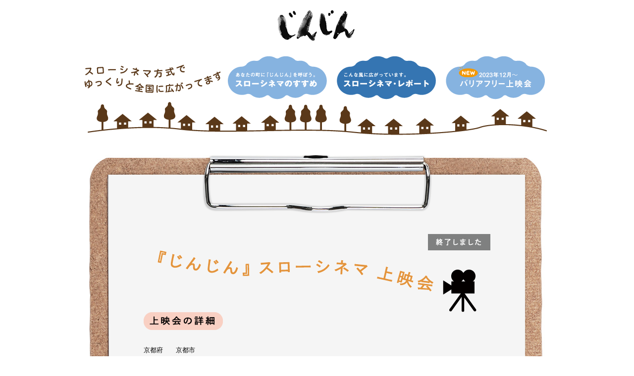

--- FILE ---
content_type: text/html; charset=UTF-8
request_url: http://jinjin-movie.com/theater/487/
body_size: 1812
content:
<!DOCTYPE html>
<html lang="ja" class="no-js">
<head>
    <meta charset="UTF-8">
    <meta name="format-detection" content="telephone=no" />
    <meta name="keyword" content="">
    <meta name="description" content="">
    <title>京都府 京都市 京都シネマ | スローシネマ・レポート | 映画「じんじん」公式サイト</title>
    <link type="text/css" rel="stylesheet" href="http://jinjin-movie.com/common/styles/libs/cssreset-min.css" rel="stylesheet" type="text/css">
<link type="text/css" rel="stylesheet" href="http://jinjin-movie.com/common/styles/libs/cssreset-min.css" rel="stylesheet" type="text/css">
<link type="text/css" rel="stylesheet" href="http://jinjin-movie.com/common/styles/libs/fonts-min.css" rel="stylesheet" type="text/css">
<link type="text/css" rel="stylesheet" href="http://jinjin-movie.com/common/styles/page_window.css" rel="stylesheet" type="text/css">
<link type="text/css" rel="stylesheet" href="http://jinjin-movie.com/wordpress/wp-content/themes/jinjin-movie/styles/common.css" rel="stylesheet" type="text/css">
<script type="text/javascript" src="http://jinjin-movie.com/common/scripts/libs/jquery.js"></script>
<script type="text/javascript" src="http://jinjin-movie.com/common/scripts/libs/jquery.easing.min.js"></script>
<!--[if lt IE 9]>
<script type="text/javascript" src="http://jinjin-movie.com/common/scripts/libs/html5shiv.js"></script>
<script type="text/javascript" src="http://jinjin-movie.com/common/scripts/libs/css3-mediaqueries.js"></script>
<![endif]-->
<script type="text/javascript" src="http://jinjin-movie.com/common/scripts/ga.js"></script>
<script type="text/javascript" src="http://jinjin-movie.com/common/scripts/functions.js"></script>
<link type="text/css" rel="stylesheet" href="http://jinjin-movie.com/wordpress/wp-content/themes/jinjin-movie/styles/report.css" rel="stylesheet" type="text/css">
<script type="text/javascript" src="http://jinjin-movie.com/wordpress/wp-content/themes/jinjin-movie/scripts/index.js"></script>
<link href="http://jinjin-movie.com/wordpress/wp-content/themes/jinjin-movie/styles/detail.css" rel="stylesheet" type="text/css">
<link href="http://jinjin-movie.com/wordpress/wp-content/themes/jinjin-movie/styles/colorbox.css" rel="stylesheet" type="text/css">
<script type="text/javascript" src="http://jinjin-movie.com/common/scripts/libs/jQueryRotate.2.2.js"></script>
<script type="text/javascript" src="http://jinjin-movie.com/common/scripts/libs/jquery.colorbox.js"></script>
<script type="text/javascript" src="http://jinjin-movie.com/wordpress/wp-content/themes/jinjin-movie/scripts/detail.js"></script>
    <link rel="EditURI" type="application/rsd+xml" title="RSD" href="http://jinjin-movie.com/wordpress/xmlrpc.php?rsd" />
<link rel="wlwmanifest" type="application/wlwmanifest+xml" href="http://jinjin-movie.com/wordpress/wp-includes/wlwmanifest.xml" /> 
<link rel='prev' title='香川県　さぬき市　2013年8月3日' href='http://jinjin-movie.com/theater/414/' />
<link rel='next' title='福岡市　中洲大洋劇場　2013年8月3日〜29日' href='http://jinjin-movie.com/theater/495/' />
<meta name="generator" content="WordPress 3.6.1" />
<link rel='canonical' href='http://jinjin-movie.com/theater/487/' />
<link rel='shortlink' href='http://jinjin-movie.com/theater/?p=487' />
    <script type="text/javascript">
        $(function () {
            var ns = new Namespace('com.jinjinMovie');
            var theaterDetail = new ns.TheaterDetail();        })
    </script>
</head>
<body id="pagetop">
<header>
    <h1 class="title"><a href="http://jinjin-movie.com/" target="_blank">映画「じんじん」</a></h1>
    <nav id="slow_cinema">
        <h2 class="lead">スローシネマ方式でゆっくりと全国に広がってます</h2>
        <ul>
            <li class="slow_cinema"><a href="http://jinjin-movie.com/slow_cinema">あなたの町に『じんじん』を呼ぼう。スローシネマのすすめ</a></li>
            <li class="report current"><a href="http://jinjin-movie.com/theater/report">こんな風に広がっています。スローシネマ・レポート</a></li>
            <li class="theater"><a href="https://ameblo.jp/jinjin-movie/entry-12834564103.html" target="_blank">NEW！2013年12月〜 バリアフリー上映会</a></li>
        </ul>

    </nav>
</header>        <article>
        <section id="detail" class="wrap">
            <div class="page-clip"></div>
            <section id="page-first" class="page">
                <h3 class="status-close status">終了しました</h3>                <h2 class="pagetitle">『じんじん』スローシネマ 上映会</h2>
                <section class="container">
                    <section class="information">
                        <h2 class="title">上映会の詳細</h2>
                        <h3 class="city">京都府</h3>
                        <ul>
<li class="region">京都市</li>
<li class="date">2013年08月3日（土）</li>
<li class="venue-name">●会場：京都シネマ<a href="http://www.kyotocinema.jp/" class="link" target="_blank">リンク</a></li>
<li class="venue-address">京都市下京区烏丸通四条下る西側 COCON烏丸3F</li>
<li class="price">●料金：</li>
<li class="venue-name">●お申し込み・お問合せ先：京都シネマ<br>
075-353-4723　</ul>
                    </section>
                    <section class="report">
                        <h2 class="title">スローシネマ・レポート</h2>
                        <h4 class="name">主催者からのレポート： </h4>
                        <section class="block">
<h3 class="caption"></h3>
<p>2013年 8月3日（土）〜　8月16日（金）劇場上映</p>
<p>上映は終了いたしました。ありがとうございました。</p>
<p>&nbsp;</p>

</section>
<section class="block">
<h3 class="caption"></h3>

</section>
                    </section>
                </section>
                            </section>
                                </section>
    </article>

</body>
</html>


--- FILE ---
content_type: text/css
request_url: http://jinjin-movie.com/common/styles/page_window.css
body_size: 967
content:
@charset "UTF-8";
/* CSS Document */
/*-----------------------------------------------------
Yahoo UI Library Font-size Adjustment
Copyright (c) 2006, Yahoo! Inc. All rights reserved.
http://developer.yahoo.com/yui/license.txt
http://developer.yahoo.com/yui/fonts/
10px = 77%     11px = 85%     12px = 93%     13px = 100%
14px = 108%    15px = 116%    16px = 123.1%  17px = 131%
18px = 138.5%  19px = 146.5%  20px = 153.9%  21px = 161.6%
22px = 167%    23px = 174%    24px = 182%    25px = 189%
26px = 197%
------------------------------------------------------*/
html,body {
    background-color:#fff;
    font-family:'Arial','Helvetica','ヒラギノ角ゴ Pro','Hiragino Kaku Gothic Pro','メイリオ',Meiryo,'ＭＳ Ｐゴシック',sans-serif;
    color:#000;
    /*-webkit-text-size-adjust:100%;*/
    width:100%;
}

/* ==============================
header
==============================*/
header {
    background-color:#fff;
    width:960px;
    padding-top:20px;
    margin:0 auto;
    overflow: hidden;
}
header h1 {
    display:block;
    width:160px;
    height:63px;
    margin:0 auto 30px auto;
    overflow:hidden;
}
header h1 a {
    display:block;
    background:url(../images/header_jinjin_logo.gif) no-repeat;
    width:0;
    padding-left:160px;
    height:63px;
    overflow:hidden;
}

nav {
    display:block;
    background: url("../images/slow_cinema_background.gif") no-repeat center bottom;
    width:960px;
    height:160px;
    margin:0 auto 40px auto;
}
nav h2.lead {
    background: url("../images/slow_cinema_lead.gif") no-repeat;
    display: block;
    width: 0;
    padding-left: 276px;
    height: 57px;
    overflow: hidden;
    margin-top:18px;
    margin-left:10px;
    float: left;
}
nav ul {
    overflow: hidden;
    float: right;
}
nav ul li {
    display: block;
    width: 200px;
    height: 88px;
    overflow: hidden;
    margin-right: 20px;
    float: left;
}
nav ul li a {
    display: block;
    background: no-repeat 0 -88px;
    width: 0;
    padding-left: 200px;
    height: 88px;
    overflow: hidden;
}
nav ul li.slow_cinema a { background-image: url("../images/slow_cinema_slow_cinema.gif"); }
nav ul li.theater a { background-image: url("../images/slow_cinema_theater.gif"); }
nav ul li.report a { background-image: url("../images/slow_cinema_report.gif"); }
nav ul li.current a,
nav ul li a:hover { background-position-y: 0; }


/* ==============================
header
==============================*/
article {
    display:block;
    position:relative;
    margin:0 auto 40px auto;
    overflow:hidden;
}
section.wrap {
    position:relative;
}
h2.pagetitle {
    display:block;
    background-repeat:no-repeat;
    width:0;
    overflow:hidden;
}


--- FILE ---
content_type: text/css
request_url: http://jinjin-movie.com/wordpress/wp-content/themes/jinjin-movie/styles/common.css
body_size: 841
content:
@charset "UTF-8";
/* CSS Document */

article {
    background-repeat: repeat-y;
    width: 800px;
    padding: 0 50px 0 70px;
    margin-bottom: 0;
}
section.wrap {
    margin-bottom: 40px;
    overflow: hidden;
}
h2.pagetitle {
    background: no-repeat;
    margin: 40px auto 0 auto;
    overflow: hidden;
}
p.update {
    font-size:85%;
    margin-bottom: 40px;
    float: right;
}

/*============================================
ul.category
===========================================*/
ul.category {
    clear: both;
    overflow: hidden;
    margin: 0 auto 30px auto;
}
ul.category li {
    font-weight: bold;
    margin: 0 12px;
    float: left;
}
ul.category li a {
    display: block;
    border-radius: 20px;
    line-height:40px;
    text-decoration: none;
    height: 40px;
    padding: 0 20px;
}

/*============================================
section.area-container
===========================================*/
section.area-container {
    margin-bottom: 40px;
}
section.area-container h2.area-name {
    border-top: solid 2px #000;
    font-size: 100%;
    font-weight: bold;
    text-align: center;
    line-height: 40px;
    height: 40px;
}
section.area-container table.list {
    box-sizing:border-box;
    -webkit-box-sizing:border-box;
    background:#fff;
    border-top: solid 2px #000;
    border-bottom: solid 2px #000;
    line-height:20px;
    width:100%;
    margin:0 auto;
}
section.area-container table.list th,
section.area-container table.list td {
    box-sizing:border-box;
    -webkit-box-sizing:border-box;
    border-right: solid 2px #000;
    font-size: 93%;
    font-weight:normal;
    text-align:center;
    padding:8px;
}
section.area-container table.list th {
    font-weight:normal;
    border-bottom: solid 2px #000;
}
section.area-container table.list td {
    border-bottom: dashed 1px #000;
}
section.area-container table.list thead th {
    border-top: solid 2px #000;
    border-right: none;
    font-size: 100%;
    font-weight: bold;
}
section.area-container table.list .region { width: 15%; }
section.area-container table.list .date { width: 20%; }
section.area-container table.list .venue { width: 40%; }
section.area-container table.list td.venue {text-align: left; overflow: hidden; }
section.area-container table.list .report { border-right: none; width: 25%; }
section.area-container table.list .empty { border-right: none; }
section.area-container a { text-decoration: none; }
section.area-container table.list .hover { cursor: pointer; }


/*============================================
.pagetop
===========================================*/
div.pagetop {
    width: 100%;
    height: 72px;
    margin-bottom: 40px;
}
div.pagetop div.container {
    position: relative;
    width: 960px;
    height: 72px;
    margin: 0 auto;
}
div.pagetop span {
    display: block;
    background: url("../images/pagetop_background.png") no-repeat right;
    position: absolute;
    bottom: 0;
    right: 0;
    width: 345px;
    height: 152px;
}
div.pagetop a {
    display: block;
    background: url("../images/pagetop.png") no-repeat 0 0;
    position: absolute;
    bottom: 30px;
    right: 20px;
    width: 0;
    padding-left: 90px;
    height: 41px;
    overflow: hidden;
}
div.pagetop a:hover {
    background-position: 0 -41px;
}

--- FILE ---
content_type: text/css
request_url: http://jinjin-movie.com/wordpress/wp-content/themes/jinjin-movie/styles/report.css
body_size: 301
content:
article {
    background-image: url("../images/report_background.jpg");
}
h2.pagetitle {
    background-image: url("../images/report_title.png");
    padding-left:777px;
    height: 136px;
    margin-top:70px;
}

/*============================================
ul.category
===========================================*/
ul.category li a {
    background: #fccb00;
    color: #000;
}
ul.category li a:hover {
    background: #3389ca;
    color: #fff;
}

/*============================================
section.area-container
===========================================*/
section.area-container h2.area-name {
    background: #54c3f1;
    color: #000;
}
section.area-container table.list th {
    background:#f9d3e3;
    color:#000;
}
section.area-container table.list thead th {
    background: #bfdeae;
    color: #000;
}
section.area-container a {
    color: #000;
}
section.area-container table.list .hover {
    background:#e5f5fd;
}

--- FILE ---
content_type: text/css
request_url: http://jinjin-movie.com/wordpress/wp-content/themes/jinjin-movie/styles/detail.css
body_size: 1117
content:
article {
    background-image: url("../images/detail_background.jpg");
    background-repeat: no-repeat;
    width: 920px;
    height: 1400px;
    padding: 0;
}
section.wrap {
    position: relative;
    width: 920px;
    height: 1400px;
    margin-bottom: 0;
}

div.page-clip {
    background: url("../images/detail_background_clip.png") no-repeat;
    position: relative;
    width: 0;
    padding-left:467px;
    height: 120px;
    z-index:3;
    margin: 0 auto;
    overflow: hidden;
}

/*============================================
section.page
===========================================*/
section.page {
    background: #f5f5f5 no-repeat;
    box-shadow: 0 0 5px rgba(0, 0, 0, 0.2);
    position: absolute;
    top: 40px;
    left: 40px;
    width: 840px;
    height: 1180px;
    /*overflow: hidden;*/
}
div.button {
    display: block;
    background: url("../images/pagetop_background.png") no-repeat right;
    position: absolute;
    bottom: 30px;
    left: 0;
    z-index: 3;
    width: 345px;
    height: 152px;
}
div.button a {
    display: block;
    background:no-repeat 0 0;
    position: absolute;
    bottom: 30px;
    width: 0;
    padding-left: 75px;
    height: 42px;
    overflow: hidden;
}
div.button a:hover {
    background-position: 0 -42px;
}
div.button-next a {
    right: 25px;
    background-image: url("../images/detail_button_next.png");
}
div.button-prev a {
    right: 30px;
    background-image: url("../images/detail_button_prev.png");
}

/*============================================
#page-first
===========================================*/
#page-first {
    background-image: url("../images/detail_page_first_background.png");
    background-position: right bottom;
}
#page-first h3.status {
    display: block;
    background: no-repeat;
    width: 0;
    padding-left: 126px;
    height: 33px;
    margin-top: 120px;
    margin-right: 70px;
    float: right;
    overflow: hidden;
}
#page-first h3.status-soon { background-image: url("../images/detail_status_soon.gif"); }
#page-first h3.status-sale { background-image: url("../images/detail_status_sale.gif"); }
#page-first h3.status-close { background-image: url("../images/detail_status_close.gif"); }
#page-first h2.pagetitle {
    clear: both;
    background-image: url("../images/detail_title.gif");
    padding-left:644px;
    height: 125px;
}

/*============================================
#page-second
===========================================*/
#page-second {
    background-image: url("../images/detail_page_second_background.png");
    background-position: center bottom;
    height: 1060px;
    padding-top:120px;
}



/*============================================
section.container
===========================================*/
section.container {
    font-size: 100%;
    line-height:1.75em;
    width: 540px;
    margin-left: 70px;
    float: left;
}

/*============================================
section.information
===========================================*/
section.information {
    overflow: hidden;
    margin-bottom: 40px;
}
section.information h2.title {
    display: block;
    background: url("../images/detail_information_title.png");
    width: 0;
    padding-left: 161px;
    height: 36px;
    margin-bottom: 30px;
    overflow: hidden;
}
section.information h3.city {
    margin-right:2em;
    float: left;
}
section.information ul {
    float: left;
}
section.information ul li {}
section.information ul li.region {}
section.information ul li.date {}
section.information ul li.venue-name {}
section.information ul li.venue-address {}
section.information ul li.price {}
section.information ul li.inquiry {}
section.information a.link {
    display: inline-block;
    background: url("../images/detail_link.gif") no-repeat;
    width: 0;
    padding-left: 48px;
    height: 17px;
    margin: 0 5px;
    overflow: hidden;
}
section.information a {
    color : #3575b2;
    text-decoration: none;
}
section.information a:hover {
    text-decoration: underline;
}

/*============================================
section.report
===========================================*/
section.report {
    background: url("../images/detail_report_background.gif") no-repeat;
    width: 440px;
    padding: 120px 20px 60px;
    margin: 0 auto 40px auto;
}
section.report h2.title {
    display: block;
    background: url("../images/detail_report_title.png") no-repeat;
    width: 0;
    padding-left: 302px;
    height: 22px;
    margin-bottom: 40px;
    overflow: hidden;
}
section.report h4.name {
    font-weight: bold;
    margin-bottom: 1em;
}
section.report section.block {
    margin-bottom: 1em;
}
section.report section.block h3.caption {
    font-weight: bold;
}
section.report section.block p {
    margin-bottom: 1em;
}
section.report section.block a {
    color : #3575b2;
    text-decoration: none;
}
section.report section.block a:hover {
    text-decoration: underline;
}

/*============================================
ul.images
===========================================*/
ul.images {
    width: 160px;
    margin-top: 30px;
    margin-right: 70px;
    float: right;
}
ul.images li {
    position: relative;
    width: 160px;
    margin-bottom: 80px;
}
ul.images li .tape {
    display: block;
    background: url("../images/detail_images_tape.png") no-repeat center top;
    position: absolute;
    top: -10px;
    left: 48px;
    width: 0;
    padding-left: 65px;
    height: 20px;
}
ul.images li img {
    display: block;
    width: 160px;
    height: auto;
}

--- FILE ---
content_type: text/css
request_url: http://jinjin-movie.com/wordpress/wp-content/themes/jinjin-movie/styles/colorbox.css
body_size: 1234
content:
/*
    Colorbox Core Style:
    The following CSS is consistent between example themes and should not be altered.
*/
#colorbox, #cboxOverlay, #cboxWrapper{position:absolute; top:0; left:0; z-index:9999; overflow:hidden;}
#cboxOverlay{position:fixed; width:100%; height:100%;}
#cboxMiddleLeft, #cboxBottomLeft{clear:left;}
#cboxContent{position:relative;}
#cboxLoadedContent{overflow:auto; -webkit-overflow-scrolling: touch;}
#cboxTitle{margin:0;}
#cboxLoadingOverlay, #cboxLoadingGraphic{position:absolute; top:0; left:0; width:100%; height:100%;}
#cboxPrevious, #cboxNext, #cboxClose, #cboxSlideshow{cursor:pointer;}
.cboxPhoto{float:left; margin:auto; border:0; display:block; max-width:none; -ms-interpolation-mode:bicubic;}
.cboxIframe{width:100%; height:100%; display:block; border:0;}
#colorbox, #cboxContent, #cboxLoadedContent{box-sizing:content-box; -moz-box-sizing:content-box; -webkit-box-sizing:content-box;}

/* 
    User Style:
    Change the following styles to modify the appearance of Colorbox.  They are
    ordered & tabbed in a way that represents the nesting of the generated HTML.
*/
#cboxOverlay{background:#fff;}
#colorbox{outline:0;}
    #cboxContent{
        width: 760px;
        background:url("../images/detail_colorbox_background.png") repeat-y;
        margin:0;
    }
        .cboxIframe{background:#fff;}
        #cboxError{padding:50px; border:1px solid #ccc;}
        #cboxLoadedContent {
            padding:0 60px 140px;
            margin-bottom: 20px;
        }
        #cboxTitle{
            font-size:123.1%;
            color:#000;
            line-height: 1.67em;
            text-align: left;
            position:absolute;
            left: 60px;
            bottom:60px;
            width: 640px;
            height: 80px;
        }
        #cboxCurrent{ display: none; }
        #cboxLoadingGraphic{}

        /* these elements are buttons, and may need to have additional styles reset to avoid unwanted base styles */
        #cboxPrevious, #cboxNext, #cboxSlideshow, #cboxClose {border:0; padding:0; margin:0; overflow:visible; width:auto; background:none; }
        
        /* avoid outlines on :active (mouseclick), but preserve outlines on :focus (tabbed navigating) */
        #cboxPrevious:active, #cboxNext:active, #cboxSlideshow:active, #cboxClose:active {outline:0;}
        
        #cboxSlideshow{position:absolute; top:-20px; right:90px; color:#fff;}
        /* #cboxPrevious{position:absolute; top:50%; left:5px; margin-top:-32px; background:url(images/controls.png) no-repeat top left; width:28px; height:65px; text-indent:-9999px;}*/
        #cboxPrevious{
            position:absolute;
            bottom:40px;
            left:60px;
            background:url(../images/detail_colorbox_prev.gif) no-repeat top left;
            width:0;
            padding-left:58px;
            height:18px;
            overflow: hidden;
        }
        #cboxPrevious:hover{}

        #cboxNext{
            position:absolute;
            bottom:40px;
            right:60px;
            background:url(../images/detail_colorbox_next.gif) no-repeat top right;
            width:0;
            padding-left:58px;
            height:18px;
            overflow: hidden;
        }
        #cboxNext:hover{}

        #cboxClose{
            position:absolute;
            bottom:40px;
            left:354px;
            display:block;
            background:url(../images/detail_colorbox_close.gif) no-repeat top center;
            width:0;
            padding-left:51px;
            height:13px;
            overflow: hidden;
        }
        #cboxClose:hover{}

#cboxTopCenter {
    background: url("../images/detail_colorbox_head.png") no-repeat;
    height: 130px;
}
#cboxBottomCenter {
    background: url("../images/detail_colorbox_foot.png") no-repeat;
    height: 20px;
}

--- FILE ---
content_type: application/javascript
request_url: http://jinjin-movie.com/wordpress/wp-content/themes/jinjin-movie/scripts/index.js
body_size: 488
content:
// JavaScript Document
(function() {
    ns = new Namespace('com.jinjinMovie');
    ns.Theater = function() {
        this.constructor.apply(this);
    }

    ns.Theater.prototype.constructor = function() {
        //console.log("Theater.constructor");

        var width = 0;
        $('ul.category li').each(function(){
            width += $( this ).width() + 24;
        });
        $('ul.category').css({ 'width' : width });

        $('section.area-container table.list tr').each(function(){
            if( $('a', this)[0] ){
                var url = $('a', this).attr('href');
                $( this ).click(function(){
                    location.href = url;
                    return false;
                });
                $( this ).hover(
                    function(){ $('td', this).addClass("hover"); },
                    function(){ $('td', this).removeClass("hover"); }
                );
            }
        });

        $('a[href*="#"]').click(function(){
            var target = $( this ).attr('href');
            var top = $(target).offset().top;
            $('html, body').animate({ scrollTop:top }, 1000, 'easeOutQuart');
            return false;
        });
    };
})();


--- FILE ---
content_type: application/javascript
request_url: http://jinjin-movie.com/wordpress/wp-content/themes/jinjin-movie/scripts/detail.js
body_size: 921
content:
// JavaScript Document
(function() {
    ns = new Namespace('com.jinjinMovie');
    ns.TheaterDetail = function() {
        this._pages;
        this._labels;
        this._styles;
        this._current;
        this.constructor.apply(this);
    }

    ns.TheaterDetail.prototype.constructor = function() {
        //console.log("TheaterDetail.constructor");

        this._initEvents();

        $('ul.images li').each(function(){
            var d = parseInt( Math.random() * 20 - 10 );
            $( this).rotate({ 'angle' : d });
            $('a', this ).colorbox({
                rel : 'report-images',
                innerWidth : 640,
                initialWidth : 640,
                opacity : 0
            });
        });
        $('section.report').each(function(){
            var d = parseInt( Math.random() * 10 - 5 );
            $( this).rotate({ 'angle' : d });
        });

        this._pages = [];
        this._pages.push( $('#page-first') );
        this._pages.push( $('#page-second') );

        this._labels = [];
        this._labels.push('続きをみる');
        this._labels.push('もどる');

        this._styles = [];
        this._styles.push('button-next');
        this._styles.push('button-prev');

        this._current = 0;

        $('#detail').append( this._pages[this._current] );

        var self = this;
        $('.button a').click(function(){

            var $target = self._pages[self._current];
            var next = self._current + 1;
            if( next >= self._pages.length ){ next = 0; }
            var $next = self._pages[next];

            var top = $('.wrap').height();
            var pageTop = $('#pagetop').offset().top;
            var $button = $( this );

            $($.browser.webkit ? 'body' : 'html').stop().animate(
                { 'scrollTop' : pageTop },
                800,
                'easeOutQuart',
                function(){
                    $next.show();
                    $target.stop().animate(
                        { 'top' : top },
                        1200,
                        "easeOutQuad",
                        function(){
                            $('#detail').prepend( $target );
                            $target.css({ 'top' : 40 } );
                            $target.hide();
                            $button.parent().removeClass( self._styles[ self._current ] );
                            self._current ++;
                            if( self._current >= self._pages.length ){
                                self._current = 0;
                            }
                            $button.text( self._labels[ self._current ] );
                            $button.parent().addClass( self._styles[ self._current ] );
                        }
                    );
                }
            );
            return false;
        });
    };

    ns.TheaterDetail.prototype._initEvents = function(){
        //console.log("TheaterDetail._initEvents");
        var self = this;
    }
})();


--- FILE ---
content_type: application/javascript
request_url: http://jinjin-movie.com/common/scripts/functions.js
body_size: 967
content:
/**
 * Date: 12/06/08
 * Time: 12:26
 */

/**
 * @param str
 * @return {window}
 * @constructor
 */
function Namespace(str){
	var ns = str.split('.');
	var here = window;
	for (var i = 0, l = ns.length; i < l; i++){
		if (typeof(here[ns[i]]) == 'undefined') here[ns[i]] = {};
		here = here[ns[i]];
	}
	return here;
}

/*
 * 画像の実際のサイズを取得する
 *
 * @param  string  image  img要素
 */
function getActualDimension(image) {
    var run, mem, w, h, key = "actual";
 
    // for Firefox, Safari, Google Chrome
    if ("naturalWidth" in image) {
        return {width: image.naturalWidth, height: image.naturalHeight};
    }
    if ("src" in image) { // HTMLImageElement
        if (image[key] && image[key].src === image.src) {return  image[key];}
         
        if (document.uniqueID) { // for IE
            w = $(image).css("width");
            h = $(image).css("height");
        } else { // for Opera and Other
            mem = {w: image.width, h: image.height}; // keep current style
            $(this).removeAttr("width").removeAttr("height").css({width:"",  height:""});    // Remove attributes in case img-element has set width  and height (for webkit browsers)
            w = image.width;
            h = image.height;
            image.width  = mem.w; // restore
            image.height = mem.h;
        }
        return image[key] = {width: w, height: h, src: image.src}; // bond
    }
     
    // HTMLCanvasElement
    return {width: image.width, height: image.height};
}

/**
 * IE用にArray#indexOfを追加
 */
if(! Array.indexOf) {
	Array.prototype.indexOf = function(o)
	{
		for(var i in this) {
			if(this[i] == o) {
				return i;
			}
		}
		return -1;
	}
}

/**
 * IEでconsole.logを使用してもエラーにならないように
 */
if (!('console' in window)) {
	window.console = {};
	window.console.log = function(str){
		return str;
	};
}

